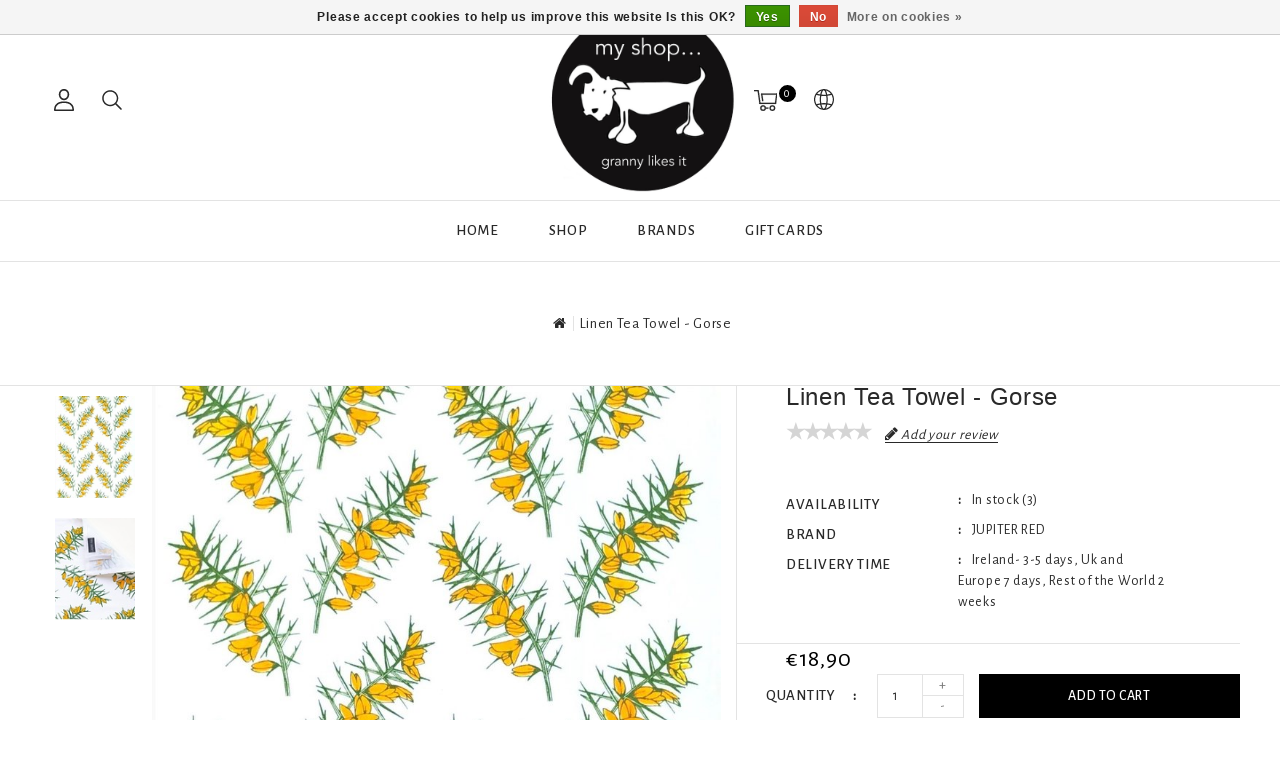

--- FILE ---
content_type: text/html;charset=utf-8
request_url: https://www.myshopgranny.com/linen-tea-towel-gorse.html
body_size: 12006
content:
<!DOCTYPE html>
<html lang="en">
   <head>
      <meta charset="utf-8"/>
<!-- [START] 'blocks/head.rain' -->
<!--

  (c) 2008-2026 Lightspeed Netherlands B.V.
  http://www.lightspeedhq.com
  Generated: 22-01-2026 @ 10:34:11

-->
<link rel="canonical" href="https://www.myshopgranny.com/linen-tea-towel-gorse.html"/>
<link rel="alternate" href="https://www.myshopgranny.com/index.rss" type="application/rss+xml" title="New products"/>
<link href="https://cdn.webshopapp.com/assets/cookielaw.css?2025-02-20" rel="stylesheet" type="text/css"/>
<meta name="robots" content="noodp,noydir"/>
<meta property="og:url" content="https://www.myshopgranny.com/linen-tea-towel-gorse.html?source=facebook"/>
<meta property="og:site_name" content="My Shop...granny likes it"/>
<meta property="og:title" content="Linen Tea Towel - Gorse"/>
<meta property="og:description" content="100% Linen Tea Towel with Gorse Design by Irish Textile Designer Jupiter Red, Belfast. Handprinted Design Using Eco-Friendly Ink."/>
<meta property="og:image" content="https://cdn.webshopapp.com/shops/296291/files/381962340/jupiter-red-linen-tea-towel-gorse.jpg"/>
<!--[if lt IE 9]>
<script src="https://cdn.webshopapp.com/assets/html5shiv.js?2025-02-20"></script>
<![endif]-->
<!-- [END] 'blocks/head.rain' -->
      <title>Linen Tea Towel - Gorse - My Shop...granny likes it</title>
      <meta name="description" content="100% Linen Tea Towel with Gorse Design by Irish Textile Designer Jupiter Red, Belfast. Handprinted Design Using Eco-Friendly Ink." />
      <meta name="keywords" content="irish,ireland,design,accessories,gift,textiles,printed,linen,ink,jupiter,red,handprinted,teatowel,tea,towel,kitchen,gorse" />
      <meta http-equiv="X-UA-Compatible" content="IE=edge">
      <meta name="viewport" content="width=device-width, initial-scale=1.0">
      <meta name="apple-mobile-web-app-capable" content="yes">
      <meta name="apple-mobile-web-app-status-bar-style" content="black">
      <meta property="fb:app_id" content="966242223397117"/>
      <link rel="shortcut icon" href="https://cdn.webshopapp.com/shops/296291/themes/143465/v/790588/assets/favicon.ico?20211002154456" type="image/x-icon" />
      <link href='//fonts.googleapis.com/css?family=Alegreya%20Sans:400,500,300,600&display=swap'
rel='stylesheet' type='text/css'>
<link href='//fonts.googleapis.com/css?family=Alegreya%20Sans%20SC:400,500,300,600&display=swap' rel='stylesheet' type='text/css'>
      <link rel="shortcut icon" href="https://cdn.webshopapp.com/shops/296291/themes/143465/v/790588/assets/favicon.ico?20211002154456" type="image/x-icon" />
      <link rel="stylesheet" href="https://cdn.webshopapp.com/shops/296291/themes/143465/assets/bootstrap-min.css?2026010614083320210104112719" />
      <link rel="stylesheet" href="https://cdn.webshopapp.com/shops/296291/themes/143465/assets/style.css?2026010614083320210104112719" />
      <link rel="stylesheet" href="https://cdn.webshopapp.com/shops/296291/themes/143465/assets/settings.css?2026010614083320210104112719" />
      <link rel="stylesheet" href="https://cdn.webshopapp.com/assets/gui-2-0.css?2025-02-20" />
      <link rel="stylesheet" href="https://cdn.webshopapp.com/assets/gui-responsive-2-0.css?2025-02-20" />
      <link rel="stylesheet" href="https://cdn.webshopapp.com/shops/296291/themes/143465/assets/custom.css?2026010614083320210104112719" />
            <script src="https://cdn.webshopapp.com/assets/jquery-1-9-1.js?2025-02-20" charset="utf-8"></script>
      <script src="https://cdn.webshopapp.com/assets/jquery-ui-1-10-1.js?2025-02-20" ></script>
      <script src="https://cdn.webshopapp.com/shops/296291/themes/143465/assets/global.js?2026010614083320210104112719"></script>
      <script src="https://cdn.webshopapp.com/shops/296291/themes/143465/assets/bootstrap-min.js?2026010614083320210104112719"></script>
      <script src="https://cdn.webshopapp.com/assets/gui.js?2025-02-20" ></script>
      <script src="https://cdn.webshopapp.com/assets/gui-responsive-2-0.js?2025-02-20"></script>
      <script src="https://cdn.webshopapp.com/shops/296291/themes/143465/assets/share42.js?2026010614083320210104112719"></script>    
      <script src="https://cdn.webshopapp.com/shops/296291/themes/143465/assets/instagram-scripts-min.js?2026010614083320210104112719" type="text/javascript"></script>
      <!-- Templatemela Custom CSS -->
            <link href="https://cdn.webshopapp.com/shops/296291/themes/143465/assets/owl-carousel.css?2026010614083320210104112719" rel="stylesheet" type="text/css" />
      <link href="https://cdn.webshopapp.com/shops/296291/themes/143465/assets/owl-theme.css?2026010614083320210104112719" rel="stylesheet" type="text/css" />
      <link href="https://cdn.webshopapp.com/shops/296291/themes/143465/assets/owl-transitions.css?2026010614083320210104112719" rel="stylesheet" type="text/css" />
      <link href="https://cdn.webshopapp.com/shops/296291/themes/143465/assets/responsive.css?2026010614083320210104112719" rel="stylesheet" type="text/css" />
      <link href="https://cdn.webshopapp.com/shops/296291/themes/143465/assets/aos.css?2026010614083320210104112719" rel="stylesheet" type="text/css" />
            <link href="https://cdn.webshopapp.com/shops/296291/themes/143465/assets/simplemenu.css?2026010614083320210104112719" rel="stylesheet" type="text/css" />
            <link href="https://maxcdn.bootstrapcdn.com/font-awesome/4.7.0/css/font-awesome.min.css" rel="stylesheet" integrity="sha384-wvfXpqpZZVQGK6TAh5PVlGOfQNHSoD2xbE+QkPxCAFlNEevoEH3Sl0sibVcOQVnN" crossorigin="anonymous">
      <!-- Templatemela Custom JS -->
      <script src="https://cdn.webshopapp.com/shops/296291/themes/143465/assets/owl-carousel.js?2026010614083320210104112719"></script>
            <script src="https://cdn.webshopapp.com/shops/296291/themes/143465/assets/parallax-bg.js?2026010614083320210104112719" ></script>
                  <script src="https://cdn.webshopapp.com/shops/296291/themes/143465/assets/playfull.js?2026010614083320210104112719" ></script> 
      <script src="https://cdn.webshopapp.com/shops/296291/themes/143465/assets/treeview.js?2026010614083320210104112719" ></script>
      <script src="https://cdn.webshopapp.com/shops/296291/themes/143465/assets/bx-slider.js?2026010614083320210104112719" ></script>    
      <script src="https://www.youtube.com/iframe_api"></script>
      <script src="https://cdn.webshopapp.com/shops/296291/themes/143465/assets/custom.js?2026010614083320210104112719" ></script>
      <script src="https://cdn.webshopapp.com/shops/296291/themes/143465/assets/aos.js?2026010614083320210104112719" ></script>
      <script>
         function onYouTubeIframeAPIReady() {
           var player;
           player = new YT.Player('muteYouTubeVideoPlayer', {
             width: 1920,
             height: 1080,
             videoId: '', 								// YouTube Video ID
             playerVars: {
               autoplay: 1,       	 																	// Auto-play the video on load
               mute: 1,																							// Video mute
               controls: 1,        																	// Show pause/play buttons in player
               showinfo: 0,        																	// Hide the video title
               modestbranding: 1,  																	// Hide the Youtube Logo
               showVideoInformations: false,  												// shows video information
               loop: 1,            																	// Run the video in a loop
               playlist: '',            	// YouTube Video ID
               fs: 0,              																	// Hide the full screen button
               cc_load_policy: 0, 																		// Hide closed captions
               iv_load_policy: 3,  																	// Hide the Video Annotations
               autohide: 0       																 		// Hide video controls when playing
             }
           });
             $('#mute-toggle').on('click', function() {
             var mute_toggle = $(this);
             if(player.isMuted()){
                 player.unMute();
                 mute_toggle.html('<img height="30px" width="30px" src="[data-uri]" />');
             }
             else{
                 player.mute();
                 mute_toggle.html('<img height="30px" width="30px" src="[data-uri]" />');
             }
         });  
          }
         // Written by @labnol 
         $(document).ready(function(){
           if ($(window).width() >= 1700) {  
             var e = 10, //5  
              i = $(".main-navigation li.item"),
              o = i.slice(e, i.length);
              o.wrapAll('<li class="item sub hiden_menu"><ul>'), $(".hiden_menu").prepend('<a href="#" class="itemLink level-top">More</a>')
             }
         }); 
      </script>
            <script>
         function fixfooter(){
           if ($(window).width() > 991) {
              var he = $("footer").height() - 2;
             var demobar = $(".wsa-demobar").height();
             $('.home.style1 .content.home-none').css({ 'margin-bottom': he + "px" });
             $('.home.style1 .content.home-none,.style1 .content').css({ 'padding-bottom': demobar + "px" });
              $('.home.style1 footer,.style1 footer').css({ 'padding-bottom': demobar + "px" });
             var he = $(".home.style2 footer").height();
             $('.home.style2 .content.home-none').css({ 'margin-bottom': he + "px" });
             $('.home.style2 .content.home-none,.style2 .content').css({ 'padding-bottom': demobar + "px" });
              $('.home.style2 footer,.style2 footer').css({ 'padding-bottom': demobar + "px" });
             var he = $(".home.style3 footer").height();
             $('.home.style3 .content.home-none').css({ 'margin-bottom': he + "px"});
             $('.home.style3 .content.home-none,.style3 .content').css({ 'padding-bottom': demobar + "px" });
              $('.home.style3 footer,.style3 footer').css({ 'padding-bottom': demobar + "px" });
             
             var hei = $(".home.style1 .main-container.mainbanner.prlx-banner .flexslider img").height();
             var head = $(".style1 header").height();
             $('.home.style1 .main-content-wrapper.prlx-wrap').css({ 'margin-top': hei + "px" });
             $('.home.style1 .main-container.mainbanner.prlx-banner').css({'padding-top': head + "px" });
             $('.style1 .wrapper.prlx-wrap').css({ 'margin-top': head + "px" });
             var hei = $(".home.style2 .main-container.mainbanner.prlx-banner .flexslider img").height();
             var head = $(".style2 header").height();
             $('.home.style2 .main-content-wrapper.prlx-wrap').css({ 'margin-top': hei - head + "px" });
             var hei = $(".home.style3 .main-container.mainbanner.prlx-banner .flexslider img").height();
             var head = $(".style3 header").height();
             $('.home.style3 .main-content-wrapper.prlx-wrap').css({ 'margin-top': hei - head + "px" });
           } else {
             $('.home.style1 .content.home-none').css({ 'margin-bottom': 0 + "px" });
             $('.home.style1 .main-container.mainbanner.prlx-banner').css({'padding-top': 0 + "px" });
             $('.home.style2 .content.home-none').css({ 'margin-bottom': 0 + "px" });
             $('.home.style3 .content.home-none').css({ 'margin-bottom': 0 + "px" });
             
             $('.home.style1 .main-content-wrapper.prlx-wrap').css({ 'margin-top': 0 + "px" });
             $('.home.style2 .main-content-wrapper.prlx-wrap').css({ 'margin-top': 0 + "px" });
             $('.home.style3 .main-content-wrapper.prlx-wrap').css({ 'margin-top': 0 + "px" });
           }
           if ($(window).width() > 767) {
             var he1 = $(".home.style1 .framediv_inner .container").height();
             $('.home.style1 .main-container.brands').css({ 'margin-top': 0 + "px" });
           } else {
             var he1 = $(".home.style1 .framediv_inner .container").height();
             $('.home.style1 .main-container.brands').css({ 'margin-top': he1 + "px" });
           }
         }
         jQuery(window).load(function() {fixfooter()});
         jQuery(window).resize(function() {fixfooter()});
      </script> 
   </head>
   <body class="productpage   style2">
                       
                  	<header class="header-fix">
         <input id="shop-url" value="https://www.myshopgranny.com/" type="hidden"/>
         <div class="navigation">
            <div class="align">
               <div class="header-top">
                  <div class="container">
                     <div class="header-left">
                        <div class="header-account"><div class="tm_headerlinks_inner"><div class="header-account-btn"></div><div class="account-contents"><ul><a href="https://www.myshopgranny.com/account/" title="Account" class="login header-link">
                                                                        Login/Register 
                                                                        </a><a href="https://www.myshopgranny.com/account/orders/" title="My orders" class="header-link">My orders</a><a href="https://www.myshopgranny.com/account/tickets/" title="My tickets" class="header-link">My tickets</a><a href="https://www.myshopgranny.com/account/wishlist/" title="My wishlist" class="header-wishlist-link">My wishlist 
                                    </a><a href="https://www.myshopgranny.com/compare/" title="Compare" class="header-link">Compare</a></ul></div></div></div><div class="header-search"><div class="header-search-btn"><i class="fa fa-search" aria-hidden="true"></i></div><form action="https://www.myshopgranny.com/search/" class="live-search" method="get" id="formSearch"><div class="header-search-inner"><input id="quick-search" type="text" name="q" autocomplete="off"  value=""  placeholder="Search"/><span onClick="$('#formSearch').submit();" title="Search" class="glyphicon glyphicon-search"></span><div class="header-close-btn"></div></div><div id="quick-result" class="prod-results"></div></form></div>                     </div>
                                          <div class="logo">
                        <a href="https://www.myshopgranny.com/" title="My Shop...granny likes it">
                        <img src="https://cdn.webshopapp.com/shops/296291/themes/143465/v/2757682/assets/logo.png?20251117160945" alt="My Shop...granny likes it" />
                        </a>
                     </div>
                                          <div class="header-right">
                        <div class="header-cart"><div class="header-cart-inner"><div class="header-cart-btn"></div><span class="cart">0</span></div><div class="contents"><div class="arrow"> Shopping cart </div><div class="empty-img"></div><span>You have no items in your cart</span><li class="item"><a class="itemLink" href="https://www.myshopgranny.com/buy-gift-card/" title="Gift cards">Gift cards</a></li></div></div><div class="header-lang-cur"><div class="header-lang-cur-inner burger"><i class="fa fa-cog" aria-hidden="true"></i></div><div class="lang-contents"><span class="lan-cur-close">Setting</span><div class=language_block><div class="language tui-language-en tui-language"><span class=title> Language</span><ul class=language_ul><li class="lan-active"><a class="flag en" title="English" lang="en" href="https://www.myshopgranny.com/go/product/125892722">English</a><i class="fa fa-check" aria-hidden="true"></i></li></ul></div><div class=currency><span class=title> Currency</span><ul class=currencies_ul><li class="cur-active"><a href="https://www.myshopgranny.com/session/currency/eur/" rel=nofollow title="eur">eur</a><i class="fa fa-check" aria-hidden="true"></i></li><li class=""><a href="https://www.myshopgranny.com/session/currency/gbp/" rel=nofollow title="gbp">gbp</a></li><li class=""><a href="https://www.myshopgranny.com/session/currency/usd/" rel=nofollow title="usd">usd</a></li></ul></div></div></div></div>                     </div>
                  </div>
               </div>
               <nav id="menu" class="nonbounce desktop center">
                  <div class="nav-responsive" style="display: none;"><span><i class="fa fa-bars" aria-hidden="true"></i></span></div>
                  <ul class="vertical-nav main-navigation">
                     <li class="item home"><a href="https://www.myshopgranny.com/" class="itemLink" title="Home">Home</a></li>
                                                                                    <li class="item sub">
                        <a class="itemLink" href="https://www.myshopgranny.com/shop/" title="SHOP">SHOP</a>
                                                <ul class="subnav">
                                                      <li class="subitem-1">
                              <a class="subitemLink" href="https://www.myshopgranny.com/shop/new-in/" title="NEW IN">NEW IN</a>
                                                         </li>
                                                      <li class="subitem-1">
                              <a class="subitemLink" href="https://www.myshopgranny.com/shop/jewellery/" title="JEWELLERY">JEWELLERY</a>
                                                            <ul>
                                                                  <li class="subitem-2">
                                    <a class="subitemLink" href="https://www.myshopgranny.com/shop/jewellery/necklaces/" title="NECKLACES">NECKLACES</a>
                                 </li>
                                                                  <li class="subitem-2">
                                    <a class="subitemLink" href="https://www.myshopgranny.com/shop/jewellery/earrings/" title="EARRINGS">EARRINGS</a>
                                 </li>
                                                                  <li class="subitem-2">
                                    <a class="subitemLink" href="https://www.myshopgranny.com/shop/jewellery/bracelets/" title="BRACELETS">BRACELETS</a>
                                 </li>
                                                                  <li class="subitem-2">
                                    <a class="subitemLink" href="https://www.myshopgranny.com/shop/jewellery/rings/" title="RINGS">RINGS</a>
                                 </li>
                                                               </ul>
                                                         </li>
                                                      <li class="subitem-1">
                              <a class="subitemLink" href="https://www.myshopgranny.com/shop/homeware/" title="HOMEWARE">HOMEWARE</a>
                                                            <ul>
                                                                  <li class="subitem-2">
                                    <a class="subitemLink" href="https://www.myshopgranny.com/shop/homeware/ceramics/" title="CERAMICS">CERAMICS</a>
                                 </li>
                                                                  <li class="subitem-2">
                                    <a class="subitemLink" href="https://www.myshopgranny.com/shop/homeware/glass/" title="GLASS">GLASS</a>
                                 </li>
                                                                  <li class="subitem-2">
                                    <a class="subitemLink" href="https://www.myshopgranny.com/shop/homeware/wood/" title="WOOD">WOOD</a>
                                 </li>
                                                                  <li class="subitem-2">
                                    <a class="subitemLink" href="https://www.myshopgranny.com/shop/homeware/textiles/" title="TEXTILES">TEXTILES</a>
                                 </li>
                                                               </ul>
                                                         </li>
                                                      <li class="subitem-1">
                              <a class="subitemLink" href="https://www.myshopgranny.com/shop/cool-stuff/" title="COOL STUFF">COOL STUFF</a>
                                                            <ul>
                                                                  <li class="subitem-2">
                                    <a class="subitemLink" href="https://www.myshopgranny.com/shop/cool-stuff/paper-goods/" title="PAPER GOODS">PAPER GOODS</a>
                                 </li>
                                                                  <li class="subitem-2">
                                    <a class="subitemLink" href="https://www.myshopgranny.com/shop/cool-stuff/skincare/" title="SKINCARE">SKINCARE</a>
                                 </li>
                                                                  <li class="subitem-2">
                                    <a class="subitemLink" href="https://www.myshopgranny.com/shop/cool-stuff/socks/" title="SOCKS">SOCKS</a>
                                 </li>
                                                                  <li class="subitem-2">
                                    <a class="subitemLink" href="https://www.myshopgranny.com/shop/cool-stuff/gift-ideas/" title="GIFT IDEAS">GIFT IDEAS</a>
                                 </li>
                                                                  <li class="subitem-2">
                                    <a class="subitemLink" href="https://www.myshopgranny.com/shop/cool-stuff/bags/" title="BAGS">BAGS</a>
                                 </li>
                                                               </ul>
                                                         </li>
                                                      <li class="subitem-1">
                              <a class="subitemLink" href="https://www.myshopgranny.com/shop/artwork/" title="ARTWORK">ARTWORK</a>
                                                            <ul>
                                                                  <li class="subitem-2">
                                    <a class="subitemLink" href="https://www.myshopgranny.com/shop/artwork/prints/" title="PRINTS">PRINTS</a>
                                 </li>
                                                                  <li class="subitem-2">
                                    <a class="subitemLink" href="https://www.myshopgranny.com/shop/artwork/framed/" title="FRAMED">FRAMED</a>
                                 </li>
                                                               </ul>
                                                         </li>
                                                      <li class="subitem-1">
                              <a class="subitemLink" href="https://www.myshopgranny.com/shop/cards/" title="CARDS">CARDS</a>
                                                            <ul>
                                                                  <li class="subitem-2">
                                    <a class="subitemLink" href="https://www.myshopgranny.com/shop/cards/birthday/" title="BIRTHDAY">BIRTHDAY</a>
                                 </li>
                                                                  <li class="subitem-2">
                                    <a class="subitemLink" href="https://www.myshopgranny.com/shop/cards/wedding/" title="WEDDING">WEDDING</a>
                                 </li>
                                                                  <li class="subitem-2">
                                    <a class="subitemLink" href="https://www.myshopgranny.com/shop/cards/get-well/" title="GET WELL">GET WELL</a>
                                 </li>
                                                                  <li class="subitem-2">
                                    <a class="subitemLink" href="https://www.myshopgranny.com/shop/cards/new-home/" title="NEW HOME">NEW HOME</a>
                                 </li>
                                                                  <li class="subitem-2">
                                    <a class="subitemLink" href="https://www.myshopgranny.com/shop/cards/new-baby/" title="NEW BABY">NEW BABY</a>
                                 </li>
                                                                  <li class="subitem-2">
                                    <a class="subitemLink" href="https://www.myshopgranny.com/shop/cards/misc-cards/" title="MISC CARDS">MISC CARDS</a>
                                 </li>
                                                               </ul>
                                                         </li>
                                                   </ul>
                                             </li>
                                           
                                                                                    <li class="tm-brand item"><a class="itemLink" href="https://www.myshopgranny.com/brands/" title="Brands">Brands</a></li>
                                                         
                                                               <li class="item">
                        <a class="itemLink" href="https://www.myshopgranny.com/buy-gift-card/" title="Gift Cards" target="_blank">
                        Gift Cards
                        </a>
                     </li>
                                       </ul>
               </nav>
            </div>
         </div>
      </header>                 
                       
      <div class="wrapper prlx-wrap  leftsidebar">
                  <div class="page-title">
            <div class="col-sm-12 col-md-12 titles text-center">
                              <h1 class="product-page" itemprop="name" content="Linen Tea Towel - Gorse">                   Linen Tea Towel - Gorse                </h1>
                           </div>
            <div class="col-sm-12 col-md-12 breadcrumbs text-center">
               <a class="home-bred" href="https://www.myshopgranny.com/" title="Home">Home</a>
                              <a href="https://www.myshopgranny.com/linen-tea-towel-gorse.html">Linen Tea Towel - Gorse</a>
                           </div>
         </div>
                  <div class="content 
            container remove-parallax">
                        <div itemscope itemtype="http://schema.org/Product">
<style media="print">
 @page {
  size: auto;
  margin: 27mm 16mm 27mm 16mm;
   a[href]:after { content: none !important; }
  img[src]:after { content: none !important; }
}
  body {
       display: table;
       table-layout: fixed;
       padding-top: 2.5cm;
       padding-bottom: 2.5cm;
       height: auto;
   }
</style>
  
<div class="product-wrap">
  <div class="product-img col-sm-4 col-md-6" id="product-img">
    <div class="zoombox">
      
       <div class="images"> 
                  <meta itemprop="image" content="https://cdn.webshopapp.com/shops/296291/files/381962340/270x250x1/jupiter-red-linen-tea-towel-gorse.jpg" />
               
                     <a class="zoom first" data-image-id="381962340">             
                                       <img src="https://cdn.webshopapp.com/shops/296291/files/381962340/782x1000x1/jupiter-red-linen-tea-towel-gorse.jpg" alt="JUPITER RED Linen Tea Towel - Gorse" title="JUPITER RED Linen Tea Towel - Gorse" width="782" height="1000"/>
                                   </a> 
                     <a class="zoom" data-image-id="381962345">             
                                       <img src="https://cdn.webshopapp.com/shops/296291/files/381962345/782x1000x1/jupiter-red-linen-tea-towel-gorse.jpg" alt="JUPITER RED Linen Tea Towel - Gorse" title="JUPITER RED Linen Tea Towel - Gorse" width="782" height="1000"/>
                                   </a> 
              </div>
      <div class="additional-carousel">
      <div class="thumbs">
                <div class="items">
          <a data-image-id="381962340">
                                        <img src="https://cdn.webshopapp.com/shops/296291/files/381962340/90x115x1/jupiter-red-linen-tea-towel-gorse.jpg" alt="JUPITER RED Linen Tea Towel - Gorse" title="JUPITER RED Linen Tea Towel - Gorse"/>
                                    </a>
        </div>
                <div class="items">
          <a data-image-id="381962345">
                                        <img src="https://cdn.webshopapp.com/shops/296291/files/381962345/90x115x1/jupiter-red-linen-tea-towel-gorse.jpg" alt="JUPITER RED Linen Tea Towel - Gorse" title="JUPITER RED Linen Tea Towel - Gorse"/>
                                    </a>
        </div>
              </div> 
      </div>

<!--    <div class="images"> 
        <meta itemprop="image" content="https://cdn.webshopapp.com/shops/296291/files/381962340/300x250x2/jupiter-red-linen-tea-towel-gorse.jpg" />       <div class="thumbs">
                <a class="zoom first" data-image-id="381962340">             
                                  <img src="https://cdn.webshopapp.com/shops/296291/files/381962340/800x1024x1/jupiter-red-linen-tea-towel-gorse.jpg" alt="JUPITER RED Linen Tea Towel - Gorse">
                              </a> 
                <a class="zoom" data-image-id="381962345">             
                                  <img src="https://cdn.webshopapp.com/shops/296291/files/381962345/800x1024x1/jupiter-red-linen-tea-towel-gorse.jpg" alt="JUPITER RED Linen Tea Towel - Gorse">
                              </a> 
              </div>
      </div> -->
    </div>
  </div>
  <div  class="product-info title-review col-sm-8 col-md-6">
     <h1 class="title" itemprop="name" content="Linen Tea Towel - Gorse">       Linen Tea Towel - Gorse     </h1> 
        
    <div class="rating">
      <div class="stars">
                        <i class="fa fa-star off"></i>
                        <i class="fa fa-star off"></i>
                        <i class="fa fa-star off"></i>
                        <i class="fa fa-star off"></i>
                        <i class="fa fa-star off"></i>
                  </div>
      <a href="https://www.myshopgranny.com/account/review/125892722/" class="button-review">
         <i class="fa fa-pencil" aria-hidden="true"></i>
      <span class="icon icon-10">
      Add your review
      </span>
      </a>
      </div>
      </div>
  <div itemprop="offers" itemscope itemtype="http://schema.org/Offer" class="product-info col-sm-8 col-md-6"> 
  
                <div class="availability">
              <span class="col-md-6 text-right">Availability</span>
                            <span class="col-md-6 text-left in-stock">In stock
              	                (3)
                               </span>
                          </div> 
              
  				    			<div class="brand"><span class="col-md-6 text-right">Brand</span><span class="col-md-6 text-left"><a href="https://www.myshopgranny.com/brands/jupiter-red/" title="product.brand.title">JUPITER RED</a></span></div>           
    
    			                            				    				 					    			            <div class="deliverytime">
              <span class="col-md-6 text-right">Delivery time</span>
              <span class="col-md-6 text-left">Ireland- 3-5 days, Uk  and Europe 7 days, Rest of the World 2 weeks</span>
            </div>
              
    <meta itemprop="price" content="18.90" />
    <meta itemprop="priceCurrency" content="EUR" /> 
    <meta itemprop="itemCondition" itemtype="http://schema.org/OfferItemCondition" content="http://schema.org/NewCondition"/>
          <meta itemprop="availability" content="http://schema.org/InStock" />
          
    <form action="https://www.myshopgranny.com/cart/add/250566031/" id=
        "product_configure_form" method="post">
              <input type="hidden" name="bundle_id" id="product_configure_bundle_id" value="">
            <div class="product-price">
                <div class="price-wrap col-xs-12 col-md-12"> 
                    <span class="price" style="line-height: 30px;">€18,90
             
        </div>
      </div>
                  <div class="cart col-xs-12 col-md-12">            
              <div class="quantity col-xs-12 col-md-7 text-right">
              <span class="label-qty">
                  Quantity 
              </span>
              <input type="text" name="quantity" value="1" />
              <div class="change">
                <a href="javascript:;" onclick="updateQuantity('up');" class="up">+</a>
                <a href="javascript:;" onclick="updateQuantity('down');" class="down">-</a>
              </div>
              </div>
            <div class="quan-cart col-xs-12 col-md-5 text-left">
              <a href="javascript:;" onclick="$('#product_configure_form').submit();" class="btn shopping-cart" title="Add to cart" >
                <span>Add to cart</span>
              </a>
            </div>
          </div>
            </form>   
  <div class="actions col-xs-12 col-md-12 text-center">
        <a href="https://www.myshopgranny.com/account/wishlistAdd/125892722/?variant_id=250566031" title="Add to wishlist">Add to wishlist</a> 
        <a href="https://www.myshopgranny.com/compare/add/250566031/" title="Add to comparison">
          Add to comparison
        </a>  
                      </div>
  </div>
</div>
<div class="desktop product-actions">
  <div class="product-tabs">
      <div class="tabs">
        <ul>
          <li class="active col-2 information"><a rel="info" href="#">Information</a></li>
                    <li class="col-2 reviews"><a rel="reviews" href="#">Reviews <small>(0)</small></a></li>           <li class="col-2 share"><a rel="share" href="#">Share </a></li>
           <li class="col-2 tags"><a rel="tags" href="#">Tags </a></li>
        </ul>
      </div>                    
      <div class="tabsPages">
        <div class="page info active">
          <p>100% Linen Tea Towel with Gorse Design by Irish Textile Designer Jupiter Red, Belfast.</p>
<p>Handprinted Design Using Eco-Friendly Ink.</p>
<p>Dimensions approx 45cm x 60cm. Machine Washable.</p>
                    
        </div>
        
        <div class="page reviews">
                              
          <div class="bottom">
            <div class="right">
              <a href="https://www.myshopgranny.com/account/review/125892722/">Add your review</a>
            </div>
            <span class="review-sub"><span>0</span> stars based on <span>0</span> reviews</span>
          </div>          
        </div>
        
        <div class="page share social-media">
          <div class="share42init"  data-url="https://www.myshopgranny.com/linen-tea-towel-gorse.html" data-image="https://cdn.webshopapp.com/shops/296291/files/381962340/300x250x2/jupiter-red-linen-tea-towel-gorse.jpg" ></div>
        </div>
        
      <div class=" page tags">
                <a href="https://www.myshopgranny.com/tags/homeware/" title="homeware">homeware</a> /                 <a href="https://www.myshopgranny.com/tags/linen/" title="linen">linen</a> /                 <a href="https://www.myshopgranny.com/tags/teatowel/" title="teatowel">teatowel</a> /                 <a href="https://www.myshopgranny.com/tags/textiles/" title="textiles">textiles</a>                         /         <a href="https://www.myshopgranny.com/brands/jupiter-red/" title="product.brand.title"><h2 itemprop="brand" content="JUPITER RED">JUPITER RED</h2></a>
              </div>
        
      </div>
    </div>    
</div>
  
<div class="mobile product-actions">
  <div class="product-tabs">
      <div class="tabs">
          <div class=" col-2 information toggle"><a class="title" href="#">Information <span class="mobile_togglecolumn"> </span></a>
          <div class="page info">
            <p>100% Linen Tea Towel with Gorse Design by Irish Textile Designer Jupiter Red, Belfast.</p>
<p>Handprinted Design Using Eco-Friendly Ink.</p>
<p>Dimensions approx 45cm x 60cm. Machine Washable.</p>
                    	</div>
        </div>
          
                  
          <div class="col-2 reviews toggle"><a class="title" href="#">Reviews <small>(0)</small> <span class="mobile_togglecolumn"> </span></a>
        <div class="page reviews">
                              <div class="bottom">
            <span class="review-sub"><span>0</span> stars based on <span>0</span> reviews</span>
            <div class="right">
              <a href="https://www.myshopgranny.com/account/review/125892722/">Add your review</a>
            </div>
          </div>          
        </div>
        </div>
                  
           <div class="col-2 share toggle"><a class="title" href="#">Share <span class="mobile_togglecolumn"> </span></a>
						<div class="page share social-media">
          		<div class="share42init"  data-url="https://www.myshopgranny.com/linen-tea-towel-gorse.html" data-image="https://cdn.webshopapp.com/shops/296291/files/381962340/300x250x2/jupiter-red-linen-tea-towel-gorse.jpg" ></div>
						</div>
            </div>
        
           <div class="col-2 tags toggle"><a class="title" href="#">Tags <span class="mobile_togglecolumn"> </span></a>
        		<div class=" page tags">
                            <a href="https://www.myshopgranny.com/tags/homeware/" title="homeware">homeware</a> /                             <a href="https://www.myshopgranny.com/tags/linen/" title="linen">linen</a> /                             <a href="https://www.myshopgranny.com/tags/teatowel/" title="teatowel">teatowel</a> /                             <a href="https://www.myshopgranny.com/tags/textiles/" title="textiles">textiles</a>                                           /               <a href="https://www.myshopgranny.com/brands/jupiter-red/" title="product.brand.title"><h2 itemprop="brand" content="JUPITER RED">JUPITER RED</h2></a>
                          </div>
            </div>
        
      </div>
    </div>    
</div>

   
  
<div class="products related">
  <div class="col-md-12">
    <h3>Related products</h3>
  </div>
   <div class="block_content">
         <ul class="products products-grid clearfix">
                                <li class="tm-secondpro product product-block col-xs-6 col-sm-4 col-md-3 "  data-url="https://www.myshopgranny.com/linen-tea-towel-wild-garlic.html"  data-img-settings="372x476x1" >
            
       <div class="product-block-inner">
         <div class="image-wrap">
             <div class="image-hover">
               <a class="image"  href="https://www.myshopgranny.com/linen-tea-towel-wild-garlic.html" title="JUPITER RED Linen Tea Towel - Wild Garlic"> 
                                                  
                                                                                                            <img  src="https://cdn.webshopapp.com/shops/296291/files/381962352/372x476x1/jupiter-red-linen-tea-towel-wild-garlic.jpg" width="372" height="476" alt="JUPITER RED Linen Tea Towel - Wild Garlic" title="JUPITER RED Linen Tea Towel - Wild Garlic" />
                                     		<div class="sec-img"></div>                                     </a>
            </div>
            <div class="info">
              <div class="product-info-block product-desc">
                <a href="https://www.myshopgranny.com/linen-tea-towel-wild-garlic.html" title="JUPITER RED Linen Tea Towel - Wild Garlic" class="title">
              Linen Tea Towel - Wild Garlic             </a>
              <div class="price">     
                €18,90
                 
               
                             </div>
           
               
            
            <div class="product-block-hover">
            <div class="rating"><div class="stars"><i class="fa fa-star off"></i><i class="fa fa-star off"></i><i class="fa fa-star off"></i><i class="fa fa-star off"></i><i class="fa fa-star off"></i></div></div>         		
          <div class="product-block-hover-bottom">
            <a href="https://www.myshopgranny.com/cart/add/250566033/" class="cart product-icon" title="Add to cart"><span>Add to cart</span></a>
            <a href="https://www.myshopgranny.com/account/wishlistAdd/125892724/?variant_id=250566033" class="button-wishlist product-icon" title="Add to wishlist"></a>
            <a href="https://www.myshopgranny.com/compare/add/250566033/" class="button-compare product-icon" title="Add to comparison"></a>
          </div> 
                </div>
           </div>
       </div>
          </div>  
      </div>
        </li>
                            <li class="tm-secondpro product product-block col-xs-6 col-sm-4 col-md-3 "  data-url="https://www.myshopgranny.com/linen-tea-towel-elderflower.html"  data-img-settings="372x476x1" >
            
       <div class="product-block-inner">
         <div class="image-wrap">
             <div class="image-hover">
               <a class="image"  href="https://www.myshopgranny.com/linen-tea-towel-elderflower.html" title="JUPITER RED Linen Tea Towel - Elderflower"> 
                                                  
                                                                                                            <img  src="https://cdn.webshopapp.com/shops/296291/files/381962362/372x476x1/jupiter-red-linen-tea-towel-elderflower.jpg" width="372" height="476" alt="JUPITER RED Linen Tea Towel - Elderflower" title="JUPITER RED Linen Tea Towel - Elderflower" />
                                     		<div class="sec-img"></div>                                     </a>
            </div>
            <div class="info">
              <div class="product-info-block product-desc">
                <a href="https://www.myshopgranny.com/linen-tea-towel-elderflower.html" title="JUPITER RED Linen Tea Towel - Elderflower" class="title">
              Linen Tea Towel - Elderflower             </a>
              <div class="price">     
                €18,90
                 
               
                             </div>
           
               
            
            <div class="product-block-hover">
            <div class="rating"><div class="stars"><i class="fa fa-star off"></i><i class="fa fa-star off"></i><i class="fa fa-star off"></i><i class="fa fa-star off"></i><i class="fa fa-star off"></i></div></div>         		
          <div class="product-block-hover-bottom">
            <a href="https://www.myshopgranny.com/cart/add/250566044/" class="cart product-icon" title="Add to cart"><span>Add to cart</span></a>
            <a href="https://www.myshopgranny.com/account/wishlistAdd/125892732/?variant_id=250566044" class="button-wishlist product-icon" title="Add to wishlist"></a>
            <a href="https://www.myshopgranny.com/compare/add/250566044/" class="button-compare product-icon" title="Add to comparison"></a>
          </div> 
                </div>
           </div>
       </div>
          </div>  
      </div>
        </li>
                            <li class="tm-secondpro product product-block col-xs-6 col-sm-4 col-md-3 "  data-url="https://www.myshopgranny.com/linen-tea-towel-starlings.html"  data-img-settings="372x476x1" >
            
       <div class="product-block-inner">
         <div class="image-wrap">
             <div class="image-hover">
               <a class="image"  href="https://www.myshopgranny.com/linen-tea-towel-starlings.html" title="JUPITER RED Linen Tea Towel - Starlings"> 
                                                  
                                                                                                            <img  src="https://cdn.webshopapp.com/shops/296291/files/408854260/372x476x1/jupiter-red-linen-tea-towel-starlings.jpg" width="372" height="476" alt="JUPITER RED Linen Tea Towel - Starlings" title="JUPITER RED Linen Tea Towel - Starlings" />
                                     		<div class="sec-img"></div>                                     </a>
            </div>
            <div class="info">
              <div class="product-info-block product-desc">
                <a href="https://www.myshopgranny.com/linen-tea-towel-starlings.html" title="JUPITER RED Linen Tea Towel - Starlings" class="title">
              Linen Tea Towel - Starlings             </a>
              <div class="price">     
                €18,90
                 
               
                             </div>
           
               
            
            <div class="product-block-hover">
            <div class="rating"><div class="stars"><i class="fa fa-star off"></i><i class="fa fa-star off"></i><i class="fa fa-star off"></i><i class="fa fa-star off"></i><i class="fa fa-star off"></i></div></div>         		
          <div class="product-block-hover-bottom">
            <a href="https://www.myshopgranny.com/cart/add/270553084/" class="cart product-icon" title="Add to cart"><span>Add to cart</span></a>
            <a href="https://www.myshopgranny.com/account/wishlistAdd/136861622/?variant_id=270553084" class="button-wishlist product-icon" title="Add to wishlist"></a>
            <a href="https://www.myshopgranny.com/compare/add/270553084/" class="button-compare product-icon" title="Add to comparison"></a>
          </div> 
                </div>
           </div>
       </div>
          </div>  
      </div>
        </li>
                            <li class="tm-secondpro product product-block col-xs-6 col-sm-4 col-md-3 "  data-url="https://www.myshopgranny.com/linen-tea-towel-christmas.html"  data-img-settings="372x476x1" >
            
       <div class="product-block-inner">
         <div class="image-wrap">
             <div class="image-hover">
               <a class="image"  href="https://www.myshopgranny.com/linen-tea-towel-christmas.html" title="JUPITER RED Linen Tea Towel - Christmas Red"> 
                                                  
                                                                                                            <img  src="https://cdn.webshopapp.com/shops/296291/files/415352322/372x476x1/jupiter-red-linen-tea-towel-christmas-red.jpg" width="372" height="476" alt="JUPITER RED Linen Tea Towel - Christmas Red" title="JUPITER RED Linen Tea Towel - Christmas Red" />
                                     		<div class="sec-img"></div>                                     </a>
            </div>
            <div class="info">
              <div class="product-info-block product-desc">
                <a href="https://www.myshopgranny.com/linen-tea-towel-christmas.html" title="JUPITER RED Linen Tea Towel - Christmas Red" class="title">
              Linen Tea Towel - Christmas Red             </a>
              <div class="price">     
                €18,90
                 
               
                             </div>
           
               
            
            <div class="product-block-hover">
            <div class="rating"><div class="stars"><i class="fa fa-star off"></i><i class="fa fa-star off"></i><i class="fa fa-star off"></i><i class="fa fa-star off"></i><i class="fa fa-star off"></i></div></div>         		
          <div class="product-block-hover-bottom">
            <a href="https://www.myshopgranny.com/cart/add/274253527/" class="cart product-icon" title="Add to cart"><span>Add to cart</span></a>
            <a href="https://www.myshopgranny.com/account/wishlistAdd/138686399/?variant_id=274253527" class="button-wishlist product-icon" title="Add to wishlist"></a>
            <a href="https://www.myshopgranny.com/compare/add/274253527/" class="button-compare product-icon" title="Add to comparison"></a>
          </div> 
                </div>
           </div>
       </div>
          </div>  
      </div>
        </li>
            </ul>
  <div class="loadMore">
    <span class="button"><i class="fa fa-refresh" aria-hidden="true"></i>Load More</span>
    <span class="message">No products found...</span>
	</div>

<!--<div class="clearfix visible-xs"></div>-->
 
    </div>  
</div>                  
</div>


<script src="https://cdn.webshopapp.com/shops/296291/themes/143465/assets/jquery-zoom-min.js?2026010614083320210104112719" type="text/javascript"></script>
<script type="text/javascript">
function updateQuantity(way){
    var quantity = parseInt($('.cart input').val());

    if (way == 'up'){
        if (quantity < 3){
            quantity++;
        } else {
            quantity = 3;
        }
    } else {
        if (quantity > 1){
            quantity--;
        } else {
            quantity = 1;
        }
    }

    $('.cart input').val(quantity);
}
</script>         </div>
        
         <footer>
                        <div class="footer-top">
               <div class="container">
                  <div class="row">
                                          <div class="newsletter-box">
  <div class="newsletter">
    <span class="title">Sign Up Newsletter</span>
      <form id="formNewsletter" action="https://www.myshopgranny.com/account/newsletter/" method="post">
        <input type="hidden" name="key" value="559a8e34e1440921a560bf3b68a2bfe3" />
        <input type="text" name="email" id="formNewsletterEmail" value="" placeholder="Enter your email address"/>
        <a class="email-send btn" href="#" onclick="$('#formNewsletter').submit(); return false;" title="Subscribe" ><span>Subscribe</span></a>
      </form>
  </div>
</div>                                                            </div>
               </div>
            </div>
                        <div class="footer-middle">
               <div class="container">
                  <div class="links row">
                     <div class="col-xs-12 col-sm-12 col-md-3 link-block">
                        <strong>Customer service</strong>
                        <div class="list">
                           <ul class="no-underline no-list-style">
                                                                                          <li><a href="https://www.myshopgranny.com/service/about/" title="about us" >about us</a>
                              </li>
                                                                                                                        <li><a href="https://www.myshopgranny.com/service/shipping-returns/" title="shipping &amp; returns" >shipping &amp; returns</a>
                              </li>
                                                                                                                        <li><a href="https://www.myshopgranny.com/service/" title="customer support" >customer support</a>
                              </li>
                                                                                       </ul>
                        </div>
                     </div>
                     <div class="col-xs-12 col-sm-12 col-md-3 link-block">
                        <strong>Products</strong>
                        <div class="list">
                           <ul>
                              <li><a href="https://www.myshopgranny.com/collection/" title="All products">All products</a></li>
                              <li><a href="https://www.myshopgranny.com/collection/?sort=newest" title="New products">New products</a></li>
                              <li><a href="https://www.myshopgranny.com/collection/offers/" title="Offers">Offers</a></li>
                                                            <li><a href="https://www.myshopgranny.com/brands/" title="Brands">Brands</a></li>
                                                                                          <li><a href="https://www.myshopgranny.com/index.rss" title="RSS feed">RSS feed</a></li>
                           </ul>
                        </div>
                     </div>
                     <div class="col-xs-12 col-sm-12 col-md-3 link-block">
                        <strong>
                                                My account
                                                </strong>
                        <div class="list">
                           <ul>
                                                            <li><a href="https://www.myshopgranny.com/account/" title="Register">Register</a></li>
                                                            <li><a href="https://www.myshopgranny.com/account/orders/" title="My orders">My orders</a></li>
                                                            <li><a href="https://www.myshopgranny.com/account/wishlist/" title="My wishlist" class="header-link">My wishlist 
                                 </a>
                              </li>
                                                         </ul>
                        </div>
                     </div>
                     <div class="col-xs-12 col-sm-12 col-md-3 link-block">
                        <strong>my shop...granny likes it </strong>
                        <div class="list">
                           <span class="contact-description"><i class="fa fa-map-marker" aria-hidden="true"></i>29/31 Upper Abbeygate Street , Galway,  Ireland</span>                                                      <div class="contact">
                              <i class="fa fa-phone" aria-hidden="true"></i>00 353 (0) 91 534877
                           </div>
                                                                                 <div class="contact">
                              <i class="fa fa-envelope" aria-hidden="true"></i><a href="/cdn-cgi/l/email-protection#a7cfc2cbcbc8e7caded4cfc8d7c0d5c6c9c9de89c4c8ca" title="Email"><span class="__cf_email__" data-cfemail="7018151c1c1f301d0903181f001702111e1e095e131f1d">[email&#160;protected]</span></a>
                           </div>
                                                   </div>
                                             </div>
                            </div>
        </div>
        </div>
        <div class="copyright-payment">
          <div class="container">
            <div class="row">
              <div class="copyright col-md-12 text-center">
                © Copyright 2026 My Shop...granny likes it 
                                - Powered by
                                <a href="http://www.lightspeedhq.com" title="Lightspeed" target="_blank">Lightspeed</a>
                                                              </div>
                            <div class="payments col-md-12 text-center">
                                <a href="https://www.myshopgranny.com/service/payment-methods/" title="Payment methods">
                  <img src="https://cdn.webshopapp.com/assets/icon-payment-creditcard.png?2025-02-20" alt="Credit Card" />
                </a>
                                <a href="https://www.myshopgranny.com/service/payment-methods/" title="Payment methods">
                  <img src="https://cdn.webshopapp.com/assets/icon-payment-mastercard.png?2025-02-20" alt="MasterCard" />
                </a>
                                <a href="https://www.myshopgranny.com/service/payment-methods/" title="Payment methods">
                  <img src="https://cdn.webshopapp.com/assets/icon-payment-visa.png?2025-02-20" alt="Visa" />
                </a>
                                <a href="https://www.myshopgranny.com/service/payment-methods/" title="Payment methods">
                  <img src="https://cdn.webshopapp.com/assets/icon-payment-digitalwallet.png?2025-02-20" alt="Digital Wallet" />
                </a>
                                <a href="https://www.myshopgranny.com/service/payment-methods/" title="Payment methods">
                  <img src="https://cdn.webshopapp.com/assets/icon-payment-debitcredit.png?2025-02-20" alt="Debit or Credit Card" />
                </a>
                                </div>
                          </div>
          </div>
        </div>      </footer>
        
      <a class="scrollup" href="#"><i class="fa fa-angle-up"></i></a>
    </div>
    <!-- [START] 'blocks/body.rain' -->
<script data-cfasync="false" src="/cdn-cgi/scripts/5c5dd728/cloudflare-static/email-decode.min.js"></script><script>
(function () {
  var s = document.createElement('script');
  s.type = 'text/javascript';
  s.async = true;
  s.src = 'https://www.myshopgranny.com/services/stats/pageview.js?product=125892722&hash=4c98';
  ( document.getElementsByTagName('head')[0] || document.getElementsByTagName('body')[0] ).appendChild(s);
})();
</script>
  
<!-- Global site tag (gtag.js) - Google Analytics -->
<script async src="https://www.googletagmanager.com/gtag/js?id=G-D5N8TVHNF5"></script>
<script>
    window.dataLayer = window.dataLayer || [];
    function gtag(){dataLayer.push(arguments);}

        gtag('consent', 'default', {"ad_storage":"denied","ad_user_data":"denied","ad_personalization":"denied","analytics_storage":"denied","region":["AT","BE","BG","CH","GB","HR","CY","CZ","DK","EE","FI","FR","DE","EL","HU","IE","IT","LV","LT","LU","MT","NL","PL","PT","RO","SK","SI","ES","SE","IS","LI","NO","CA-QC"]});
    
    gtag('js', new Date());
    gtag('config', 'G-D5N8TVHNF5', {
        'currency': 'EUR',
                'country': 'IE'
    });

        gtag('event', 'view_item', {"items":[{"item_id":250566031,"item_name":"Linen Tea Towel - Gorse","currency":"EUR","item_brand":"JUPITER RED","item_variant":"Default","price":18.9,"quantity":1,"item_category":"TEXTILES","item_category2":"HOMEWARE","item_category3":"SHOP"}],"currency":"EUR","value":18.9});
    </script>
<script>
(function () {
  var s = document.createElement('script');
  s.type = 'text/javascript';
  s.async = true;
  s.src = 'https://chimpstatic.com/mcjs-connected/js/users/4184edcc2c8c51195a81cb46c/4ec2e5651ed895a44ce6c9e62.js';
  ( document.getElementsByTagName('head')[0] || document.getElementsByTagName('body')[0] ).appendChild(s);
})();
</script>
<script>
(function () {
  var s = document.createElement('script');
  s.type = 'text/javascript';
  s.async = true;
  s.src = 'https://chimpstatic.com/mcjs-connected/js/users/4184edcc2c8c51195a81cb46c/186a012d0375715649fabf4f3.js';
  ( document.getElementsByTagName('head')[0] || document.getElementsByTagName('body')[0] ).appendChild(s);
})();
</script>
<script>
(function () {
  var s = document.createElement('script');
  s.type = 'text/javascript';
  s.async = true;
  s.src = 'https://chimpstatic.com/mcjs-connected/js/users/4184edcc2c8c51195a81cb46c/c2f9419f80fa98957a40c7e1c.js';
  ( document.getElementsByTagName('head')[0] || document.getElementsByTagName('body')[0] ).appendChild(s);
})();
</script>
  <div class="wsa-cookielaw">
            Please accept cookies to help us improve this website Is this OK?
      <a href="https://www.myshopgranny.com/cookielaw/optIn/" class="wsa-cookielaw-button wsa-cookielaw-button-green" rel="nofollow" title="Yes">Yes</a>
      <a href="https://www.myshopgranny.com/cookielaw/optOut/" class="wsa-cookielaw-button wsa-cookielaw-button-red" rel="nofollow" title="No">No</a>
      <a href="https://www.myshopgranny.com/service/privacy-policy/" class="wsa-cookielaw-link" rel="nofollow" title="More on cookies">More on cookies &raquo;</a>
      </div>
<!-- [END] 'blocks/body.rain' -->
          <script>
        AOS.init({duration: 10, once: true});
      </script>
                    <script>
        if ($(window).width() > 991) {
          $(window).scroll(function(){
            var curentPosition = Math.round($(this).scrollTop());
            console.log(curentPosition);
            $('.mainbanner.prlx-banner #slider .item-content').css({
              'transform': 'translate(0px, -' + (curentPosition / 3) + '%)'
            });
					});
        }
    	</script>
      <script>
        if ($(window).width() > 991) {
        var bannercontent = $('.mainbanner.prlx-banner #slider .item-content');
          var banner = $('.main-container.mainbanner.prlx-banner');
          var range = 200;
          $(window).on('scroll', function () {
            var scrollTop = $(this).scrollTop(),
                height = banner.outerHeight(),
                offset = height / 1.09,
                calc = 1 - (scrollTop - offset + range) / range;
            bannercontent.css({ 'opacity': calc });
            if (calc > '1') {
              bannercontent.css({ 'opacity': 1 });
            } else if ( calc < '0' ) {
              bannercontent.css({ 'opacity': 0 });
            }
          });
        	}
        </script>
                  </body>
</html>

--- FILE ---
content_type: text/css; charset=UTF-8
request_url: https://cdn.webshopapp.com/shops/296291/themes/143465/assets/settings.css?2026010614083320210104112719
body_size: 5826
content:
/* General
================================================== */
body {
  font-family: "Alegreya Sans", Helvetica, sans-serif;
  background: #ffffff url('background-image.png?20260106140833') no-repeat scroll top center;
}
h1, h2, h3, h4, h5, h6, .gui-page-title ,.maintitle,.mainbanner .maintext,.page-title h1,#catalog-carousel .look1 .category_content .title, .video-content-inner .desc, .related h3, .bundle-title .title {
  font-family: "Alegreya Sans SC", Helvetica, sans-serif;
}
.sidebar h2,.sidebar-box .sidebar-box-filter h4,.gui-blog-article h1 a, .bundle h3{
    font-family: "Alegreya Sans", Helvetica, sans-serif;
  color:#000;
}
/* icons & images
===================================================== */
.products .products-loader {
	background: rgba(255, 255, 255, 0.9) url("spinner-large.gif") no-repeat scroll center 74px;
}



.header-cart .contents .empty-img{
  background-image: url( empty-cart.svg?20260106140833?20260106140833);
}


.product-option select, .sidebar select, .gui .gui-select select{
  background-image: url( down.svg?20260106140833);
}

.header-lang-cur .burger{
  mask-image: url( world.svg?20260106140833);
  -webkit-mask-image: url( world.svg?20260106140833);
  background: #292929;
}
.header-search-btn{
  mask-image: url( search.svg?20260106140833);
  -webkit-mask-image: url( search.svg?20260106140833);
  background: #292929;
}
.header-account-btn{
  mask-image: url( user.svg?20260106140833);
  -webkit-mask-image: url( user.svg?20260106140833);
  background: #292929;
}
.header-cart-btn{
  mask-image: url( header-cart.svg?20260106140833?20260106140833);
  -webkit-mask-image: url( header-cart.svg?20260106140833?20260106140833);
  background: #292929;
}

.product-block-hover-bottom a{
  mask-image: url( cart.svg?20260106140833);
  -webkit-mask-image: url( cart.svg?20260106140833);
  background: #b3b3b3;
}
.product-block-hover-bottom a:hover {
  background: #000000;
}
.product-block-hover-bottom a.button-wishlist{
 mask-image: url( heart.svg?20260106140833);
 -webkit-mask-image: url( heart.svg?20260106140833);
}
.product-block-hover-bottom a.button-compare{
  mask-image: url( compare.svg?20260106140833);
  -webkit-mask-image: url( compare.svg?20260106140833);
}
.social-media .social-icon {
	background-image: url('social-icons.png?20260106140833?20260106140833');
}
.framediv_inner{background: url('https://img.youtube.com/vi//maxresdefault.jpg') no-repeat center center; background-size: 100%;}
.video-content-inner .main-title, .video-content-inner .desc, .video-content-inner .video-btn{color: #ffffff;}
@media
only screen and (-webkit-min-device-pixel-ratio: 2),
only screen and (   min--moz-device-pixel-ratio: 2),
only screen and (     -o-min-device-pixel-ratio: 2/1) { 
  .social-media .social-icon {
      background-image: url('social-icons-2x.png?20260106140833');
  }
}
.logindiv {
  background: #000 url('loading.gif?20260106140833') no-repeat scroll center center;
}
#tmtestimonials_block .des::before, #tmtestimonials_block\ parallax-4 .des::before {background-image: url( quote.svg?20260106140833);}
.homepage_service_cms .service-percent::before{
  background: url( service-icon.svg?20260106140833) no-repeat center;
  background-size: 30px ;
  height:30px; width: 30px;
}
.homepage_service_cms .service-percent2::before{  
  background-image: url( service-icon2.svg?20260106140833);
  background-size: 29px ;
  height:29px; width: 29px;
}
.homepage_service_cms .service-percent3::before{  
  background-image: url( service-icon3.svg?20260106140833);
  background-size: 25px ;
  height:25px; width: 25px;
}
.logo a img{
  background-size: 500px ;
  width: 500px ;
}

.flex-direction-nav li a.flex-prev::before, .flex-direction-nav li a.flex-next::before, .owl-theme .owl-controls .owl-buttons div.owl-next::before, .owl-theme .owl-controls .owl-buttons div.owl-prev::before{
  mask-image: url( arrow.svg?20260106140833);
  -webkit-mask-image: url( arrow.svg?20260106140833);
}
.flex-direction-nav li a.flex-prev::before, .flex-direction-nav li a.flex-next::before, .categories .owl-theme .owl-controls .owl-buttons div.owl-next::before, .categories .owl-theme .owl-controls .owl-buttons div.owl-prev::before{
  background-color: #ffffff;
}
.owl-theme .owl-controls .owl-buttons div.owl-next::before, .owl-theme .owl-controls .owl-buttons div.owl-prev::before{
  background-color: #b3b3b3;
}
.flex-direction-nav li a.flex-prev:hover::before, .flex-direction-nav li a.flex-next:hover::before, .owl-theme .owl-controls .owl-buttons div.owl-prev:hover::before, .owl-theme .owl-controls .owl-buttons div.owl-next:hover::before{
  background-color: #000000;
}
.icon.button-grid{background:url('grid.png?20260106140833') no-repeat 0px -40px}
.icon.button-list{background:url('list.png?20260106140833') no-repeat 0px -40px}

/* Colors
================================================== */
/* Highlight color */

.hightlight-color {
  color: #000000 !important;
}

/* Highlight border-color */
input[type="text"]:focus,
input[type="password"]:focus,
input[type="email"]:focus,
textarea:focus, 
.products .product .image-wrap .cart,
.slider-pagination a,
.border-highlight-color {
  border-color: #e3e3e3;
}

/* Highlight background-color */
a.btn,
button,
input[type="submit"],
input[type="reset"],
input[type="button"],
.navigation .burger.open li,
.slider-pagination a.active,
.background-highlight-color {
  background-color: #000000;
   color: #ffffff;
}

/* Button color */
a.btn, 
a.btn span, .page.reviews .right a {
  color: #ffffff;
}


 .page.reviews .right a, .item.sub.hiden_menu .new-tag a:hover::before, .collection-pagination ul li a {
   background-color: #000000;
   color:#ffffff;
}
.style2 .scrollup {background-color: #000000;}
.style2 .scrollup:hover {background-color: #000000;}

.scrollup {background-color: #000000;}
.scrollup:hover {background-color: #000000;}
.scrollup .fa-angle-up::before {color:#ffffff ;}


.collection-pagination .number.active a, .collection-pagination ul li.number a:hover, .collection-pagination ul li.prev a:hover, .collection-pagination ul li.next a:hover {
   background-color: #000000 ;
	color:#ffffff ;
  border-color:#000000;
}
.tabs ul li.active a::after{
	border-color:#000000;
}

#catalog-carousel1 .look1 .cat-items, #catalog-carousel .look2 .cat-items, .cartbutton.btn, .checkout.btn, .product-info .btn.shopping-cart:hover,a.btn:hover, .page.reviews .right a:hover, .gui-blog-article-comments a:hover span, .post-list .gui-blog-article-comments span, .single-post .gui-blog-article-comments span, .product-info .btn.shopping-cart, .bundle-details .btn.add-bundle-btn {
   background-color: #000000;
  	color:#ffffff ;
}

.gui a.gui-button-large, .gui a.gui-button-small, .active-filters-box .active-filters .filter-active, .active-filters-box .brand-filter, .tm_headerlinks_inner .logout.header-link{
  background-color: #000000 !important;
  color:#ffffff !important;
  border:none !important;
}
.newsletter form .btn span, .cartbutton.btn, .checkout.btn, .product-info .btn.shopping-cart:hover span, .product-info .btn.shopping-cart span{
	color:#ffffff !important;
}
 .gui a.gui-button-large:hover, .gui a.gui-button-small:hover, .gui .gui-div-cart-sum .gui-button-large.gui-button-action, .tm_headerlinks_inner .logout.header-link:hover, .gui.gui-checkout.gui-checkout-review .gui-button-large.gui-button-action{
	background-color: #000000 !important;
	color:#ffffff !important;
}

.products .product .image-wrap .sale-label, .products .product .product-image .sale-label, .new-tag .itemLink::before, .header-cart .cart, .newsletter form .btn, .newsletter form .btn:hover, .mainbanner .button a{
  background-color: #000000 !important;
	color:#ffffff !important;
}

header, .header-fix.sticky-menu, header:hover, #formSearch{
  background-color: #ffffff;
}

@media(max-width:767px){
.home header, .header-fix{
	 background-color: #ffffff;
}
}
.mainbanner .item-content{
color: #ffffff;
}

/* Footer background color */
.background-footer-color {
  background-color: #000000;
}
.product-info .product-price .price, .bundle-details .price.total,
.products .product .price{
color: #000000;
}
.product-info .product-price .old-price, .products .product .price .old-price, .old-price {
	color: #000000;
}

.subbanner .button-text a, .style3 .subbanner .button-text a:hover {color: #ffffff;}
.subbanner .banner-content .title {color: #000000;}
.links strong, .newsletter .title, .social strong, footer .toggle .mobile_togglecolumn::before{
  color: #ffffff;
}

a, .about-content .readmore a:hover,
.subbanner .button-text a:hover,
.gui .gui-blog-article a,
#product-tabs .tab ul li a,
.homepage_service_cms .title.service-text,
.product-info .actions a, .tabs ul li a,
.language ul li a,
.currency ul li a,
.products .product .info .title,
.products .sidedetails .title,
 body .gui a{
  color: #292929;
}

 
.products .product .image-wrap .sale-label, .products .product .product-image .sale-label, .new-tag .itemLink::before, .item.sub.hiden_menu .new-tag a:hover::before{
   color: #ffffff;
}
/* Body background-color
================================================== */
body,
.slider-pagination a{
  background-color:#ffffff;
}
/* Ligtgrey background-color */
#collection-filter-price .ui-slider-handle {
  background-color: #ebebeb;
}
.slider img, .products .product .image-wrap img, .zoombox .images a img, .zoombox .thumbs a img {
  background-color: #f7f7f7;
}

/* Lightborder */
.sort,
.sidebar .item,
.pager ul li a,
.product-info .product-option,
.product-info .product-price,
.product-tabs,
.tabs ul li a,
.product-actions,
hr,
input[type="text"],
input[type="password"],
input[type="email"],
textarea,
select,
.headline .slider,
.brands .slider li,
.hallmarks .slider li,
.categories .category,
.products .product .image-wrap img,
.products .product .info,
#collection-filter-price,
#collection-filter-price .ui-slider-range,
#collection-filter-price .ui-slider-handle,
.pager ul,
.zoombox .images,
.zoombox .thumbs a,
.product-info .product-price .cart .change,
.tabsPages .page.reviews .review,
.tutorial-blog img,
.tutorial__product img,
.categories img,
.tutorial__border-color .border{
  border-color: #e3e3e3;
}

/* Body color
================================================== */
/* general color */
body,
.product-info .product-price .cart .change a {
  color: #292929;
}

/* lighter color */
.breadcrumbs, .breadcrumbs a,
.sidebar,
.sidebar .item .itemLink, 
.sidebar .item .subitemLink,
.pager,
.pager ul li a,
.product-actions .tags-actions,
.product-actions .tags-actions .actions a,
.modes a,
label,
legend,
label span,
.tabsPages .page.reviews .bottom,
.product-actions .tags-actions, #gui-form-cart a, .gui-blog-article ul {
  color: #292929;
}

/*cart Bg*/


.zoombox .additional-carousel .bx-controls-direction a.bx-prev, .zoombox .additional-carousel .bx-controls-direction a.bx-next, .gui.gui-cart .gui-col3-equal .gui-col3-equal-col3.gui-div-cart-sum, .gui.gui-account .gui-col2-big .gui-col2-big-col2, .gui.gui-account .gui-block[aria-labelledby="gui-account-order-block-title"] .gui-block-inner, .gui-thankyou .gui-col2-big-col2, .gui-pay .gui-block-inner {
	background-color: #f7f7f7;
}


/*border*/
.headline .slider, .brands .slider li, .gui.gui-account .gui-block-content .gui-buttons.gui-border, #collection-filter-price .ui-slider-range, .pager ul, .pager ul li a, .bundle, .cart-pro-bundle, .style2 .page-title,.style2 .gui .page-title,.style3 .page-title,.style3 .gui .page-title, #catalog-carousel1 .categories, .language .title, .currency .title, .page-title, .gui .page-title, .collection-options-compare, .collection-options .tui, .collection-pagination, .collection-pagination ul li.number a, .collection-pagination ul li.prev a, .collection-pagination ul li.next a, .product-actions .product-tabs .tabs, .product-info .cart .change, .product-info .cart .change a.up, .post-list .gui-blog-article header ul li, .single-post .gui-blog-article header ul li, .post-list .gui-blog-nav, .gui-blogshort .gui-blog-article, .single-post .gui-blog-article, .post-list .gui-blog-article, .gui-wishlist .gui-table thead tr th, .gui-wishlist .gui-table tbody tr:last-child td, .gui.gui-cart .gui-table, .gui.gui-cart .gui-table thead tr th, .gui.gui-cart .gui-table tbody tr:last-child td, .gui.gui-account .gui-table thead tr th, #gui-form-cart .gui-table tbody tr td, .gui-cart #gui-form-cart .gui-number .gui-handle, .gui.gui-checkout .gui-block-option, .gui.gui-checkout .gui-table thead tr th, .gui.gui-checkout .gui-table tbody tr:last-child td, .gui.gui-compare .gui-table thead tr th, .gui.gui-compare .gui-table tbody tr td, .gui.gui-compare .gui-table, .gui.gui-cart .gui-col3-equal .gui-col3-equal-col1.gui-div-cart-related, .gui.gui-compare .gui-table thead tr th, .gui.gui-compare .gui-table tbody tr td, .header-cart .arrow, .header-cart .total, .header-lang-cur .lan-cur-close, .breadcrumbs a::before, .gui-account .gui-col2-equal .gui-col2-equal-col1, .language, header .header-cart .contents .bundle-product, .tm_headerlinks_inner .login.header-link, .tm_headerlinks_inner .logout.header-link, .gui.gui-checkout .gui-progressbar ul li a span, .gui.gui-checkout .gui-progressbar ul::after, .style2 footer, .style2 .copyright-payment, .style2 .header-top, .style3 .product-desc, .style2 .footer-top, .product-actions .product-tabs .tabsPages {
	 border-color: #e3e3e3;
}
.list .image-wrap, .list .col-md-8, .list .col-lg-8,  .list .col-sm-7, .list .col-xs-7, .gui .gui-input, .gui .gui-text, .gui .gui-select select, .gui-block-content .gui-table, .gui-table tbody tr td, .gui-input, .gui-text, .gui-select, .gui-number, .gui-block, .gui-block-title, .gui-buttons.gui-border, .gui-block-inner, .gui-image, .gui.gui-cart .gui-col3-equal .gui-col3-equal-col2.gui-div-cart-coupons .gui-block, .gui.gui-account .gui-col2-left .gui-col2-left-col2 .gui-block.gui-margin, .gui.gui-account .gui-col2-left .gui-col2-left-col2 .gui-block.gui-margin .gui-block-title, .gui.gui-account .gui-col2-left .gui-col2-left-col2 .gui-block, .gui.gui-account .gui-col2-left .gui-col2-left-col2 .gui-block .gui-block-title, .gui.gui-cart .gui-block-title, .gui.gui-checkout .gui-col2-right-col1 .gui-block, .gui.gui-checkout .gui-col2-right-col1 .gui-block-title, .gui-col2-big .gui-col2-big-col1, .gui-col2-big .gui-col2-big-col2, .gui.gui-login .gui-content-title, .gui-login .gui-block-title, .gui.gui-register .gui-block.gui-margin, .gui.gui-register .gui-block-title, .gui-register .gui-block, .gui.gui-thankyou .gui-block .gui-col2-equal .gui-col2-equal-col1, .gui.gui-thankyou .gui-block .gui-col2-equal .gui-col2-equal-col2, .gui.gui-thankyou .gui-block .gui-col2-equal .gui-block-subtitle, .gui.gui-account .gui-block-subtitle, .gui-thankyou .gui-table thead tr th, .gui-thankyou .gui-table thead tr th:last-child, .gui-pay .gui-block-option, .mobile.product-actions .toggle, .gui.gui-checkout.gui-checkout-method .gui-block .gui-col2-equal-col1, .gui.gui-checkout.gui-checkout-method .gui-block .gui-col2-equal-col2, .gui-blog .gui-blog-article.gui-last, .gui-blog-commentlist article {
	 border-color: #e3e3e3 !important;
}


.categorypage .leftsidebar .cat-pro-wrap::after, .gui.gui-blog::after, .gui.gui-faq::after, .gui.gui-sitemap::after, .gui-checkout.gui-checkout-default .gui-col2-right::after, .gui.gui-account::after, .productpage .product-wrap::after {
  background: #e3e3e3;
}

.products .product .image-wrap .new-label, .products .product .product-image .new-label, .related h3:hover, .about-content .readmore a, #product-tabs .tab ul li.active a, #product-tabs .tab ul li:hover a, #product-tabs .tab ul li.active a, nav.desktop .item .itemLink:hover, nav.desktop .subnav .subitemLink:hover, nav.desktop .item.active .itemLink, #tmtestimonials_block .name, #tmtestimonials_block\ parallax-4 .name, .about-content .readmore a, .social-content .social-link:hover i, .loadMore:hover, .copyright-payment .copyright a:hover, .breadcrumbs a:hover, .sidebar li:hover .hitarea, .gui-products-info a, .sidebar li:hover > a, .products .product .info .title:hover, .products .product a:hover, a:active, a:hover, .tabs ul li a:hover, .tabs ul li.active a, .sidebar .item .subitemLink:hover, .product-info .actions a:hover, .gui-block-linklist li a:hover, .gui .gui-products-info a, .style2 .categories .category .left-block span.amount, #catalog-carousel1 .look1 .category_content .cat-url, .language ul li:hover a, .currency ul li:hover a, .currency ul .cur-active i, .currency ul .cur-active a, .language ul .lan-active i, .language ul .lan-active a, .video-content-inner .video-btn:hover, .review-sub, .header-cart .buttons .cartbutton.btn, .style2 .subbanner .banner-content .button-text a, .view-all-results .all-result:hover, .mobile.product-actions .toggle:hover a.title, .header-search-btn .fa.fa-search:hover, .header-account-btn .fa.fa-user:hover, .header-cart-inner .fa.fa-shopping-cart:hover, .header-lang-cur .burger .fa.fa-cog:hover, .lan-cur-close .fa.fa-times:hover, .sidebar-box.sort .clear-filters:hover, .active-filters-box .active-filter-clear a, nav.mobile ul.vertical-nav li a:hover, .gui-block-content .gui-block-productlist li .gui-block-productlist-text a:hover, header .contents .bundle-product .pro-price, .tm_headerlinks_inner a:hover, .gui .gui-block-linklist li a:hover, .gui.gui-checkout .gui-form label span:hover, .post-list .gui .gui-blog-article-more a:hover, .single-post .gui .gui-blog-article-more a:hover, .gui-blogshort .gui-blog-article-more a:hover, .post-list .gui-blog-nav a:hover, .gui.gui-account a.gui-button-link:hover, .gui.gui-account .gui-block-subtitle a:hover, #gui-form-cart tbody tr td a:hover, .gui.gui-checkout a.gui-button-link:hover, .gui.gui-checkout .gui-block-subtitle a:hover, .gui.gui-checkout tbody tr td a:hover, .gui.gui-compare .gui-table .gui-compare-link-add-to-wishlist:hover, .gui.gui-compare .gui-table .gui-compare-link-delete:hover, .gui.gui-register a.gui-button-link:hover, .gui.gui-review a.gui-button-link:hover, .gui-block-productlist li .gui-block-productlist-text p, .gui.gui-account.gui-wishlist .gui-align-right .gui-nowrap, .gui.gui-cart tbody .gui-align-right .gui-nowrap, body .gui.gui-loggedout a, .gui.gui-compare .gui-page-content a, .gui.gui-checkout tbody .gui-align-right .gui-nowrap, .sidebar h2 a, .gui ul.gui-products li .gui-products-title a:hover, .gui.gui-compare .gui-table .gui-compare-row-image-price span, .gui.gui-compare .gui-table .gui-compare-row-image-price span strong, .gui.gui-account .gui-orders td a:hover, .gui.gui-account .gui-orders td.total .gui-nowrap, .gui-account .gui-block-subcontent[aria-label="Items ordered"] tbody tr .gui-align-right .gui-nowrap, .gui-account .gui-block-title a[aria-label="View all orders"]:hover, .gui-thankyou tbody .gui-nowrap, .gui-thankyou .gui-block-inner a:hover, .gui.gui-account .gui-block[aria-labelledby="gui-account-order-block-title"] .gui-block-inner a:hover, .gui.gui-password a.gui-button-link:hover, .gui.gui-login a.gui-button-link:hover, .sidebar-box-filter .sidebar-filter-item label:hover, .sidebar-box-filter .sidebar-filter-item label:hover span, .gui-cart .gui-page-content a, .categories.row.tmsub-category .category-content span.amount {
	color: #000000;
}

.post-list .gui-blog-nav a:hover {
	border-color: #000000;
}

.header-search-btn:hover, .header-account-btn:hover, .header-cart-btn:hover, .header-lang-cur .burger:hover{
	background-color: #000000;
}

.sidebar .item .itemLink, .sidebar .item .subitemLink, .sidebar .item .itemLink:hover, .sidebar .item .subitemLink:hover, .pager ul li a:hover, .product-actions .tags-actions .actions a, nav.desktop ul a, nav.desktop ul a:visited, nav.desktop .subnav .subitem .subitemLink:hover, .product-actions .tags-actions .actions a:hover, nav.desktop .subnav .subitemLink, .header-cart .sum, .header-cart .products-cart small, .tm_headerlinks_inner a, .language .title, .currency .title, .gui.gui-sitemap, .gui.gui-sitemap .gui-list, .gui.gui-sitemap .gui-list ul li a, .gui.gui-faq, .gui-blog .gui-blog-commentlist header a, .categorypage .dropdown-menu > li > a, .style2 .categories.row.tmsub-category .category a:hover, .gui-thankyou .gui-block strong {
	 color: #292929 ;
}


.header-cart .contents, .header-cart .contents .total, nav.desktop .subnav, .hiden_menu ul, .account-contents, .header-lang-cur .lan-cur-close
{
	 background-color: #ffffff !important;
   color: #292929 !important;
}


.mainbanner .maintext{
	font-size: 60px;
}

/*50*/
.maintitle, .page-title h1, .page-title .gui-page-title, .related h3, .bundle-title .title, .gui-blog-article h1 a {
  font-size: 50px;
}


.mainbanner .button a {
	font-size: 14px;
  color: #ffffff;
}

/*14*/
.about-content .readmore a, .subbanner .button-text a, .loadMore, .newsletter form .btn, a.btn, button, input[type="submit"], input[type="reset"], input[type="button"], .btn, .sidebar-box h2 a, .post-list .gui .gui-blog-article-more a, .single-post .gui .gui-blog-article-more a, .gui-blogshort .gui-blog-article-more a, .post-list .gui-blog-nav a, .gui a.gui-button-small, .gui a.gui-button-large, #catalog-carousel1 .look1 .category_content .cat-url, .gui.gui-account a.gui-button-link, .gui.gui-account .gui-block-subtitle a, #gui-form-cart tbody tr td a[title="Continue shopping"], .gui.gui-checkout a.gui-button-link, .gui.gui-checkout .gui-block-subtitle a, .gui.gui-register a.gui-button-link, .gui.gui-review a.gui-button-link, .gui .gui-table a.gui-button-small, .gui.gui-account.gui-wishlist .gui-table tbody tr td a.gui-button-small, #gui-form-cart tbody tr td a.gui-button-small, .page.reviews .right a, .gui.gui-compare .gui-table a.gui-button-small, .active-filters-box .active-filter-clear a, .active-filters-box .active-filters .filter-active, .active-filters-box .brand-filter, .sidebar-box.sort .clear-filters, .gui.gui-account .gui-orders td a, .gui-account .gui-block-title a[aria-label="View all orders"], .gui.gui-password a.gui-button-link, .gui.gui-login a.gui-button-link, .tm_headerlinks_inner .logout.header-link {
	font-size: 14px;
}

.gui.gui-compare .gui-table .gui-compare-link-add-to-wishlist, .gui.gui-compare .gui-table .gui-compare-link-delete, .gui-thankyou .gui-block-inner a{
	font-size: 14px !important;
}

/*14*/
body{
	font-size: 14px;
}
.subnav .subitem-1 .subitem-2, .about-content .desc, #tmtestimonials_block .des p, #tmtestimonials_block\ parallax-4 .des p, .products .product .info .title, .products .product .price, .products .product .old-price, footer a, footer .links a, .copyright-payment .copyright, .products.products-list .list-center .title, .products .sidedetails .title, .header-cart .products-cart small, .gui-block-content .gui-block-productlist li .gui-block-productlist-text a, .gui.gui-cart ul.gui-products li .gui-products-title a, header .contents .bundle-product .pro-price, .header-cart .contents, .tm_headerlinks_inner a, .home-bred::before, .sidebar li, .gui .gui-block-subtitle.gui-transparent, .gui, .gui .gui-block-linklist li a, .gui .gui-block-linklist li.gui-active a, .gui.gui-checkout .gui-block-subtitle, .sidebar-box .sidebar-box-filter h4, .sidebar-box .sidebar-box-filter, .dropdown-menu, .product-configure-custom-option .product-configure-custom-option-item label, input[type="text"], input[type="password"], input[type="email"], textarea, select, .post-list .gui-blog-article header ul li, .single-post .gui-blog-article header ul li, label, legend, label span, .gui.gui-compare .gui-table strong, .gui.gui-account.gui-wishlist .gui-table tbody tr td a, .gui.gui-cart .gui-table thead tr th span, .gui.gui-checkout .gui-table thead tr th span, .gui.gui-checkout tbody tr td a, .tabsPages .review small, .header-search .result-product .price, .gui.gui-checkout .gui-progressbar ul li.gui-active a, .gui.gui-checkout .gui-progressbar ul li a, .review-sub, .tabsPages .review small, .product-actions .tags h2, .sidebar-filter-item label, .gui.gui-compare .gui-compare-row span, .gui-compare .gui-compare-link.gui-compare-link-brand, .result-product .content .title, .header-search .result-product .old-price, #gui-checkout-shipment-methods .gui-right, #gui-checkout-shipment-methods .gui-field-content p, .gui.gui-pay .gui-block-inner strong, .gui.gui-sitemap .gui-list ul li a, .mobile.product-actions .page {
	font-size: 14px;
}

.gui.gui-account.gui-wishlist .gui-table tbody tr td p, #gui-form-cart tbody tr td p, .gui.gui-checkout tbody tr td p, .gui.gui-checkout .gui-table tbody tr td, .gui-account .gui-block-subcontent[aria-label="Items ordered"] tr p, .gui-thankyou .gui-block-content tbody p, .gui-thankyou .gui-block-inner, .gui.gui-account .gui-block[aria-labelledby="gui-account-order-block-title"] .gui-block-inner {
	font-size: 14px !important;
}

/*20*/
.post-list .gui-blog-article h1 a, .single-post .gui-blog-article h1 a, .gui-blogshort .gui-blog-article h1 a {
	font-size: 20px;
}



/*24*/
.subbanner .banner-content .title, .subbanner .banner-content .title2, .product-info .title, .product-info .product-price .price, .bundle-details .price.total, .discount-per, .old-price {
	font-size: 24px;
}

/*18*/
.categories .category .product-block-inner span.title, #product-tabs .tab ul li a, .post-title a, .newsletter .title, .sidebar h2, .gui.gui-login .gui-content-title, .gui.gui-review .gui-block .gui-block-title strong, .single-post .gui.gui-blog .gui-block .gui-block-title strong, .tabs ul li a, footer .container .links .contact-description .fa, .gui .gui-block .gui-block-title strong, .single-post #gui-article-comments-list-title, .header-cart .arrow, .header-lang-cur .lan-cur-close, .active-filters-box .filters-label, .gui.gui-checkout.gui-checkout-method .gui-block .gui-col2-equal-col1 .gui-block-subtitle, .gui.gui-checkout.gui-checkout-method .gui-block .gui-col2-equal-col2 .gui-block-subtitle, .gui-sitemap #gui-sitemap-group-categories-title, .gui-sitemap #gui-sitemap-group-brands-title, .gui-sitemap #gui-sitemap-group-blog-3108-title, .gui.gui-faq .gui-div-faq-questions .faq-title, #catalog-carousel .look2 .category_content .title, .categories.row.tmsub-category .category-content .title {
	font-size: 18px;
}

/*15*/
nav.desktop .item .itemLink, .subnav .subitem-1, .about-content .main-text, .categories .category .product-block-inner span, #tmtestimonials_block .name, #tmtestimonials_block\ parallax-4 .name, .post-content, .homepage_service_cms .title.service-text, .social strong, .links strong, .language .title, .currency .title, .breadcrumbs, .breadcrumbs a, .product-configure-options-option label, .product-configure-custom-option label, .product-option .product-configure-variants label, .product-info .col-md-6.text-right, .quantity .label-qty, .header-search .search-empty, .product-info .actions a, .gui.gui-compare .gui-table thead tr th, ul.vertical-nav li a, .categories.row.tmsub-category .category-content .amount {
font-size: 15px;
}

/*32*/
#catalog-carousel1 .look1 .category_content .title {
	font-size: 32px;
}

/*40*/
#catalog-carousel1 .look1 .cat-items .amount, #catalog-carousel .look2 .cat-items .amount {
	font-size: 40px;
}

/*12*/
.products .product .image-wrap .sale-label, .products .product .product-image .sale-label, .products .product .image-wrap .new-label, .products .product .product-image .new-label, .new-tag .itemLink::before, .item.sub.hiden_menu .new-tag a:hover::before, .products .product .image-wrap .sale-new, .header-cart .cart, .topnav, .products .product .image-wrap .description {
	font-size: 12px;
}



/* =====================Container=============================*/

.container{
	width: 1430px;
}
.sub-container{
	width: 1000px;
}

/* Element color
================================================== */
/* header */
header,
header a,
nav.desktop ul a, nav.desktop ul a:visited,
nav.desktop .item .itemLink,.insta-link::after,
nav.desktop .subnav .subitem .subitemLink:hover,
.style3 .post-title a,
.style3 .post-content,
.header-search .result-product a:hover .price,
.header-search .header-close-btn::before{
  color: #292929;
}



.categories .category .left-block span,
.post-title a,
.post-content,
.style3 .blog-item:hover .post-title a,
.style3 .blog-item:hover .post-content, .gui .post-title a, theme.color, #catalog-carousel .look2 .category_content .title, #catalog-carousel .look2 .category_content .description {
  color: #292929;
}

/* blog header fix 02/03/17 */
.gui-blog-article header { background: none; } 

/* Topbar */
.topnav {
  background-color: ;
}
.topnav, 
.topnav a {
  color: #292929;
}
.topnav {
  border-color: #000000;
}

/* footer */
footer,
.slider-prev,
.slider-next,
.footer-top{
  background-color: #000000;
}
nav .glyphicon-play,
.products .product .image-wrap .description,
footer,
footer a, 
footer .links a,
.slider-prev span,
.slider-next span,
.copyright-payment .copyright,
.copyright-payment .copyright a{
  color:#ffffff;
}

/* element color */ 
.product-info .product-price .cart .change, 
#collection-filter-price .ui-slider-range,
.pager ul li.active a {
  background-color: ;
}

.maintitle, .page-title h1, .category_content .title, .page-title .gui-page-title{color: #000000;}
footer .links a:hover, footer a:hover, footer .container .links .contact .fa, footer .container .links .contact-description .fa {color: #9e9d99;}
@media(max-width:1050px){
	/*.responsive-menu.mobile .vertical-nav.main-navigation {background-color: #ffffff;}*/
}
@media(max-width:767px){
  #parallax-1 {background-image: url(https://cdn.webshopapp.com/shops/296291/themes/143465/v/2769641/assets/mainbanner1.jpg?20260106140833?20260106140832);}
  #parallax-2 {background-image: url(https://cdn.webshopapp.com/shops/296291/themes/143465/v/2757690/assets/mainbanner2.jpg?20260106140833?20251201145600);}
  #parallax-3 {background-image: url(mainbanner3.jpg);}
  #parallax-4 {background-image: url(mainbanner4.jpg);}
  #parallax-5 {background-image: url(mainbanner5.jpg);}
  .style2 #tmtestimonials_block\ parallax-4 {background-image: url(https://cdn.webshopapp.com/shops/296291/themes/143465/v/1535634/assets/prlx.jpg?20260106140833?20230131152232);}
}

.home.style1 .content.parallax.home-none,
.home.style2 .content.parallax.home-none,
.home.style3 .content.parallax.home-none,
.home.style1 .main-content-wrapper.prlx-wrap,
.home.style2 .main-content-wrapper.prlx-wrap,
.home.style3 .main-content-wrapper.prlx-wrap{
  background: #ffffff url('background_image.png');
}

.social-content .social-link i{color: #ffffff;}
.social-content .social-link:hover i{color: #ffffff;}

--- FILE ---
content_type: image/svg+xml
request_url: https://cdn.webshopapp.com/shops/296291/themes/143465/assets/heart.svg?20260106140833
body_size: 174
content:
<svg id="Layer_1" data-name="Layer 1" xmlns="http://www.w3.org/2000/svg" viewBox="0 0 1792 1536"><path d="M1664,468q0-81-21.5-143t-55-98.5Q1554,190,1506,167t-94-31a572.26,572.26,0,0,0-98-8q-52,0-112,25.5a511.15,511.15,0,0,0-110.5,64Q1041,256,1005,289.5T945,351q-18,22-49,22t-49-22q-24-28-60-61.5t-86.5-72a511.15,511.15,0,0,0-110.5-64Q530,128,478,128a572.26,572.26,0,0,0-98,8q-46,8-94,31t-81.5,59.5Q171,263,149.5,325T128,468q0,168,187,355l581,560,580-559Q1664,636,1664,468Zm128,0q0,221-229,450L940,1518q-18,18-44,18t-44-18L228,916q-10-8-27.5-26T145,824.5A886,886,0,0,1,77,727Q47,677,23.5,606T0,468Q0,248,127,124T478,0q62,0,126.5,21.5a512,512,0,0,1,120,58Q780,116,820,148a920.21,920.21,0,0,1,76,68,920.21,920.21,0,0,1,76-68q40-32,95.5-68.5a512,512,0,0,1,120-58Q1252,0,1314,0q224,0,351,124T1792,468Z"/></svg>

--- FILE ---
content_type: text/javascript;charset=utf-8
request_url: https://www.myshopgranny.com/services/stats/pageview.js?product=125892722&hash=4c98
body_size: -413
content:
// SEOshop 22-01-2026 10:34:14